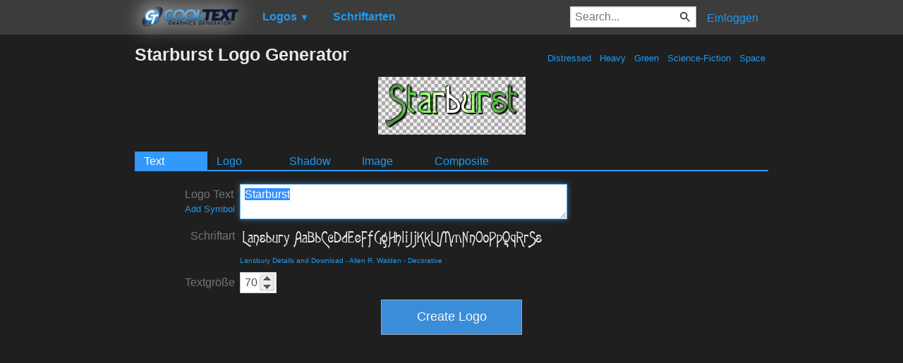

--- FILE ---
content_type: text/html; charset=utf-8
request_url: https://www.google.com/recaptcha/api2/aframe
body_size: 266
content:
<!DOCTYPE HTML><html><head><meta http-equiv="content-type" content="text/html; charset=UTF-8"></head><body><script nonce="jPeXz-CfOmohNajE2iV-1g">/** Anti-fraud and anti-abuse applications only. See google.com/recaptcha */ try{var clients={'sodar':'https://pagead2.googlesyndication.com/pagead/sodar?'};window.addEventListener("message",function(a){try{if(a.source===window.parent){var b=JSON.parse(a.data);var c=clients[b['id']];if(c){var d=document.createElement('img');d.src=c+b['params']+'&rc='+(localStorage.getItem("rc::a")?sessionStorage.getItem("rc::b"):"");window.document.body.appendChild(d);sessionStorage.setItem("rc::e",parseInt(sessionStorage.getItem("rc::e")||0)+1);localStorage.setItem("rc::h",'1768254931002');}}}catch(b){}});window.parent.postMessage("_grecaptcha_ready", "*");}catch(b){}</script></body></html>